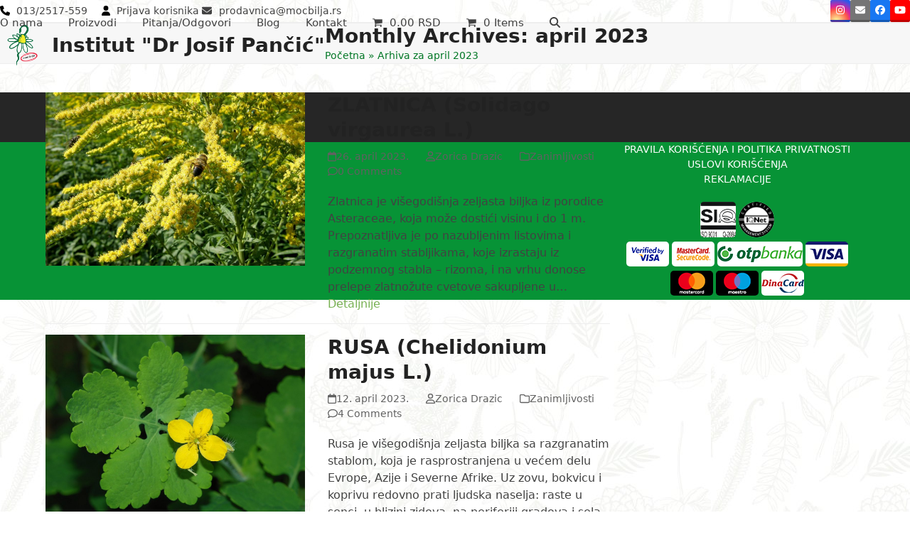

--- FILE ---
content_type: text/css
request_url: https://www.mocbilja.rs/wp-content/themes/Total-child-theme_02/style.css?ver=4.9.2
body_size: -32
content:
/*
Theme Name: Total Child theme of Total
Theme URI: 
Description: Child theme of Total theme for the Total theme
Author: <a href="https://themeforest.net/user/wpexplorer">WPExplorer</a>
Author URI: 
Template: Total
Version: 4.9.2
*/

/* Generated by Orbisius Child Theme Creator (http://orbisius.com/products/wordpress-plugins/orbisius-child-theme-creator/) on Sat, 13 Jul 2019 07:18:06 +0000 */ 
/* The plugin now uses the recommended approach for loading the css files.*/

